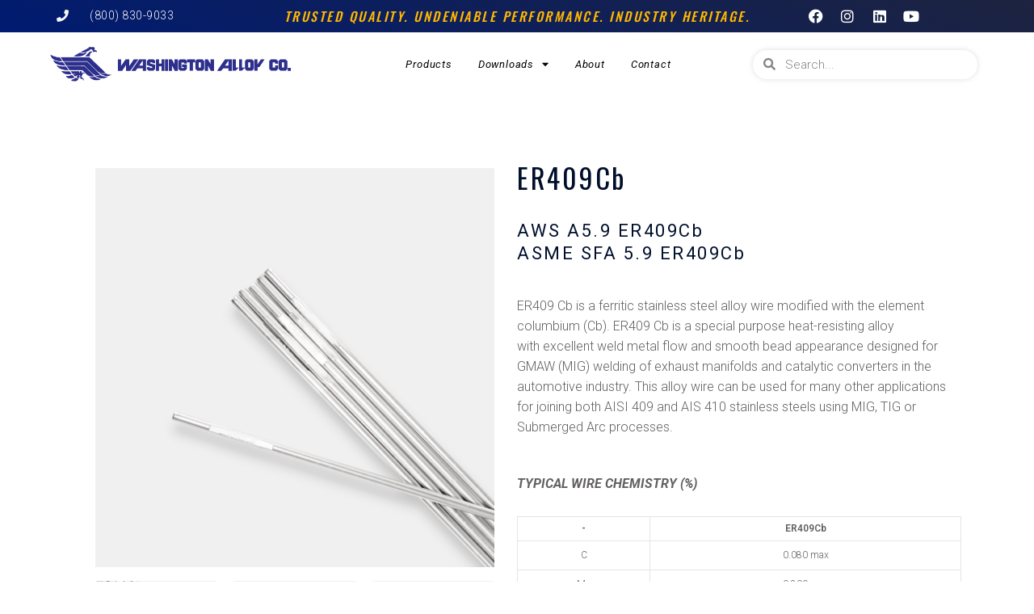

--- FILE ---
content_type: text/css
request_url: https://www.washingtonalloy.com/wp-content/uploads/elementor/css/post-38847.css?ver=1717155760
body_size: 9908
content:
.elementor-38847 .elementor-element.elementor-element-cd37ab3 > .elementor-container{max-width:1100px;}.elementor-38847 .elementor-element.elementor-element-cd37ab3 > .elementor-container > .elementor-column > .elementor-widget-wrap{align-content:center;align-items:center;}.elementor-38847 .elementor-element.elementor-element-cd37ab3:not(.elementor-motion-effects-element-type-background), .elementor-38847 .elementor-element.elementor-element-cd37ab3 > .elementor-motion-effects-container > .elementor-motion-effects-layer{background-color:#FFFFFF;}.elementor-38847 .elementor-element.elementor-element-cd37ab3{transition:background 0.3s, border 0.3s, border-radius 0.3s, box-shadow 0.3s;padding:78px 78px 78px 78px;}.elementor-38847 .elementor-element.elementor-element-cd37ab3 > .elementor-background-overlay{transition:background 0.3s, border-radius 0.3s, opacity 0.3s;}.elementor-bc-flex-widget .elementor-38847 .elementor-element.elementor-element-7532c65a.elementor-column .elementor-widget-wrap{align-items:flex-start;}.elementor-38847 .elementor-element.elementor-element-7532c65a.elementor-column.elementor-element[data-element_type="column"] > .elementor-widget-wrap.elementor-element-populated{align-content:flex-start;align-items:flex-start;}.elementor-38847 .elementor-element.elementor-element-7532c65a > .elementor-element-populated{padding:0px 18px 18px 18px;}.elementor-38847 .elementor-element.elementor-element-4308171f .gallery-item .gallery-caption{text-align:center;}.elementor-38847 .elementor-element.elementor-element-4308171f > .elementor-widget-container{padding:0px 0px 0px 0px;}.elementor-38847 .elementor-element.elementor-element-7028679c .gallery-item .gallery-caption{text-align:center;}.elementor-38847 .elementor-element.elementor-element-7028679c > .elementor-widget-container{margin:-23px 0px 0px 0px;}.elementor-38847 .elementor-element.elementor-element-a0a6811 > .elementor-element-populated{margin:0px 0px 0px 0px;--e-column-margin-right:0px;--e-column-margin-left:0px;}.elementor-38847 .elementor-element.elementor-element-7512e47d .elementor-heading-title{font-family:"Oswald", Sans-serif;font-size:34px;}.elementor-38847 .elementor-element.elementor-element-583d6839 > .elementor-widget-container{margin:10px 0px 0px 0px;}.elementor-38847 .elementor-element.elementor-element-7eecf796 > .elementor-widget-container{margin:18px 0px 0px 0px;}.elementor-38847 .elementor-element.elementor-element-1ba09f51 > .elementor-widget-container{margin:0px 0px -18px 0px;padding:0px 0px -6px 0px;}.elementor-38847 .elementor-element.elementor-element-43c006f0 .ea-advanced-data-table{width:100%;}.elementor-38847 .elementor-element.elementor-element-43c006f0 .ea-advanced-data-table-wrap .ea-advanced-data-table-wrap-inner{border-radius:0px 0px 0px 0px;box-shadow:0px 0px 10px 0px rgba(0, 0, 0, 0);}.elementor-38847 .elementor-element.elementor-element-43c006f0 th{font-size:12px;text-align:center;}.elementor-38847 .elementor-element.elementor-element-43c006f0 th .ql-editor{text-align:center;}.elementor-38847 .elementor-element.elementor-element-43c006f0 .ea-advanced-data-table-wrap .ea-advanced-data-table.ea-advanced-data-table-sortable th{color:#444444;}.elementor-38847 .elementor-element.elementor-element-43c006f0 .ea-advanced-data-table-wrap .ea-advanced-data-table.ea-advanced-data-table-sortable th:before{border-bottom-color:#444444;}.elementor-38847 .elementor-element.elementor-element-43c006f0 .ea-advanced-data-table-wrap .ea-advanced-data-table.ea-advanced-data-table-sortable th:after{border-top-color:#444444;}.elementor-38847 .elementor-element.elementor-element-43c006f0 thead{background-color:#FBFBFB00;}.elementor-38847 .elementor-element.elementor-element-43c006f0 .ea-advanced-data-table th{padding:2px 2px 2px 2px;}.elementor-38847 .elementor-element.elementor-element-43c006f0 td{font-size:12px;text-align:center;color:#666666;}.elementor-38847 .elementor-element.elementor-element-43c006f0 td .ql-editor{text-align:center;}.elementor-38847 .elementor-element.elementor-element-43c006f0 tbody{background-color:#ffffff;}.elementor-38847 .elementor-element.elementor-element-43c006f0 .ea-advanced-data-table td{padding:5px 5px 5px 5px;}.elementor-38847 .elementor-element.elementor-element-43c006f0 > .elementor-widget-container{margin:0px 0px 0px 0px;box-shadow:0px 0px 10px 0px rgba(255, 255, 255, 0);}.elementor-38847 .elementor-element.elementor-element-7dfcaa5a{margin-top:20px;margin-bottom:0px;}.elementor-38847 .elementor-element.elementor-element-74cd2a87 .elementor-icon-wrapper{text-align:left;}.elementor-38847 .elementor-element.elementor-element-74cd2a87.elementor-view-stacked .elementor-icon{background-color:#A10000;}.elementor-38847 .elementor-element.elementor-element-74cd2a87.elementor-view-framed .elementor-icon, .elementor-38847 .elementor-element.elementor-element-74cd2a87.elementor-view-default .elementor-icon{color:#A10000;border-color:#A10000;}.elementor-38847 .elementor-element.elementor-element-74cd2a87.elementor-view-framed .elementor-icon, .elementor-38847 .elementor-element.elementor-element-74cd2a87.elementor-view-default .elementor-icon svg{fill:#A10000;}.elementor-38847 .elementor-element.elementor-element-74cd2a87 .elementor-icon{font-size:36px;}.elementor-38847 .elementor-element.elementor-element-74cd2a87 .elementor-icon svg{height:36px;}.elementor-38847 .elementor-element.elementor-element-7e9c045d{text-align:justify;color:#000000;}.elementor-38847 .elementor-element.elementor-element-5d9ea798{margin-top:-2px;margin-bottom:0px;}.elementor-38847 .elementor-element.elementor-element-4ff1ade9 .elementor-icon-wrapper{text-align:left;}.elementor-38847 .elementor-element.elementor-element-4ff1ade9.elementor-view-stacked .elementor-icon{background-color:#A10000;}.elementor-38847 .elementor-element.elementor-element-4ff1ade9.elementor-view-framed .elementor-icon, .elementor-38847 .elementor-element.elementor-element-4ff1ade9.elementor-view-default .elementor-icon{color:#A10000;border-color:#A10000;}.elementor-38847 .elementor-element.elementor-element-4ff1ade9.elementor-view-framed .elementor-icon, .elementor-38847 .elementor-element.elementor-element-4ff1ade9.elementor-view-default .elementor-icon svg{fill:#A10000;}.elementor-38847 .elementor-element.elementor-element-4ff1ade9 .elementor-icon{font-size:36px;}.elementor-38847 .elementor-element.elementor-element-4ff1ade9 .elementor-icon svg{height:36px;}.elementor-38847 .elementor-element.elementor-element-14f85810{text-align:left;color:#000000;}.elementor-38847 .elementor-element.elementor-element-d3d10dd{margin-top:-2px;margin-bottom:0px;}.elementor-38847 .elementor-element.elementor-element-6f234b0 .elementor-icon-wrapper{text-align:left;}.elementor-38847 .elementor-element.elementor-element-6f234b0.elementor-view-stacked .elementor-icon{background-color:#122639;}.elementor-38847 .elementor-element.elementor-element-6f234b0.elementor-view-framed .elementor-icon, .elementor-38847 .elementor-element.elementor-element-6f234b0.elementor-view-default .elementor-icon{color:#122639;border-color:#122639;}.elementor-38847 .elementor-element.elementor-element-6f234b0.elementor-view-framed .elementor-icon, .elementor-38847 .elementor-element.elementor-element-6f234b0.elementor-view-default .elementor-icon svg{fill:#122639;}.elementor-38847 .elementor-element.elementor-element-6f234b0 .elementor-icon{font-size:36px;}.elementor-38847 .elementor-element.elementor-element-6f234b0 .elementor-icon svg{height:36px;}.elementor-38847 .elementor-element.elementor-element-ead6702{text-align:left;color:#000000;}.elementor-38847 .elementor-element.elementor-element-406811a4{margin-top:-2px;margin-bottom:0px;}.elementor-38847 .elementor-element.elementor-element-6020bff2 .elementor-button{font-family:"Oswald", Sans-serif;font-weight:400;letter-spacing:0.6px;text-shadow:0px 0px 10px rgba(0, 0, 0, 0);fill:#000000;color:#000000;background-color:#02010100;border-style:groove;border-color:#02010100;box-shadow:0px 0px 10px 0px rgba(0, 0, 0, 0) inset;}.elementor-38847 .elementor-element.elementor-element-6020bff2 .elementor-button:hover, .elementor-38847 .elementor-element.elementor-element-6020bff2 .elementor-button:focus{color:#FF0000;}.elementor-38847 .elementor-element.elementor-element-6020bff2 .elementor-button:hover svg, .elementor-38847 .elementor-element.elementor-element-6020bff2 .elementor-button:focus svg{fill:#FF0000;}@media(min-width:768px){.elementor-38847 .elementor-element.elementor-element-92b08fd{width:8%;}.elementor-38847 .elementor-element.elementor-element-4c3956e7{width:92%;}.elementor-38847 .elementor-element.elementor-element-7e59b3aa{width:8%;}.elementor-38847 .elementor-element.elementor-element-18098915{width:92%;}.elementor-38847 .elementor-element.elementor-element-3dd34a1{width:8%;}.elementor-38847 .elementor-element.elementor-element-946eb18{width:92%;}}@media(max-width:1024px){.elementor-38847 .elementor-element.elementor-element-cd37ab3{padding:80px 35px 80px 35px;}.elementor-38847 .elementor-element.elementor-element-583d6839 > .elementor-widget-container{margin:0px 0px 0px 0px;}.elementor-38847 .elementor-element.elementor-element-7eecf796 > .elementor-widget-container{margin:0px 0px 0px 0px;}.elementor-38847 .elementor-element.elementor-element-43c006f0 .ea-advanced-data-table{width:100%;}.elementor-38847 .elementor-element.elementor-element-7dfcaa5a{margin-top:0px;margin-bottom:0px;}.elementor-38847 .elementor-element.elementor-element-5d9ea798{margin-top:0px;margin-bottom:0px;}.elementor-38847 .elementor-element.elementor-element-d3d10dd{margin-top:0px;margin-bottom:0px;}.elementor-38847 .elementor-element.elementor-element-406811a4{margin-top:0px;margin-bottom:0px;}}@media(max-width:767px){.elementor-38847 .elementor-element.elementor-element-cd37ab3{padding:60px 35px 60px 35px;}.elementor-38847 .elementor-element.elementor-element-43c006f0 .ea-advanced-data-table{width:100%;}}@media(max-width:1024px) and (min-width:768px){.elementor-38847 .elementor-element.elementor-element-7532c65a{width:42%;}.elementor-38847 .elementor-element.elementor-element-a0a6811{width:58%;}}

--- FILE ---
content_type: text/css
request_url: https://www.washingtonalloy.com/wp-content/uploads/elementor/css/post-54610.css?ver=1717113475
body_size: 11929
content:
.elementor-54610 .elementor-element.elementor-element-1e7aefd > .elementor-container{min-height:0px;}.elementor-54610 .elementor-element.elementor-element-1e7aefd:not(.elementor-motion-effects-element-type-background), .elementor-54610 .elementor-element.elementor-element-1e7aefd > .elementor-motion-effects-container > .elementor-motion-effects-layer{background-color:transparent;background-image:linear-gradient(22deg, #001B71 0%, #1D233F 100%);}.elementor-54610 .elementor-element.elementor-element-1e7aefd{transition:background 0.3s, border 0.3s, border-radius 0.3s, box-shadow 0.3s;}.elementor-54610 .elementor-element.elementor-element-1e7aefd > .elementor-background-overlay{transition:background 0.3s, border-radius 0.3s, opacity 0.3s;}.elementor-bc-flex-widget .elementor-54610 .elementor-element.elementor-element-355f0dc.elementor-column .elementor-widget-wrap{align-items:center;}.elementor-54610 .elementor-element.elementor-element-355f0dc.elementor-column.elementor-element[data-element_type="column"] > .elementor-widget-wrap.elementor-element-populated{align-content:center;align-items:center;}.elementor-54610 .elementor-element.elementor-element-4a64a48 .elementor-icon-box-wrapper{text-align:left;}.elementor-54610 .elementor-element.elementor-element-4a64a48{--icon-box-icon-margin:26px;}.elementor-54610 .elementor-element.elementor-element-4a64a48.elementor-view-stacked .elementor-icon{background-color:#FFFFFFF7;}.elementor-54610 .elementor-element.elementor-element-4a64a48.elementor-view-framed .elementor-icon, .elementor-54610 .elementor-element.elementor-element-4a64a48.elementor-view-default .elementor-icon{fill:#FFFFFFF7;color:#FFFFFFF7;border-color:#FFFFFFF7;}.elementor-54610 .elementor-element.elementor-element-4a64a48 .elementor-icon{font-size:15px;}.elementor-54610 .elementor-element.elementor-element-4a64a48 .elementor-icon-box-title{color:#FFFFFF;}.elementor-54610 .elementor-element.elementor-element-4a64a48 .elementor-icon-box-title, .elementor-54610 .elementor-element.elementor-element-4a64a48 .elementor-icon-box-title a{font-size:14px;font-weight:300;letter-spacing:0.5px;}.elementor-bc-flex-widget .elementor-54610 .elementor-element.elementor-element-71e1123.elementor-column .elementor-widget-wrap{align-items:center;}.elementor-54610 .elementor-element.elementor-element-71e1123.elementor-column.elementor-element[data-element_type="column"] > .elementor-widget-wrap.elementor-element-populated{align-content:center;align-items:center;}.elementor-54610 .elementor-element.elementor-element-ba1726e{text-align:center;}.elementor-54610 .elementor-element.elementor-element-ba1726e .elementor-heading-title{color:#FFB700;font-family:"Oswald", Sans-serif;font-size:16px;font-weight:500;font-style:italic;}.elementor-bc-flex-widget .elementor-54610 .elementor-element.elementor-element-7ff17e6.elementor-column .elementor-widget-wrap{align-items:center;}.elementor-54610 .elementor-element.elementor-element-7ff17e6.elementor-column.elementor-element[data-element_type="column"] > .elementor-widget-wrap.elementor-element-populated{align-content:center;align-items:center;}.elementor-54610 .elementor-element.elementor-element-d99b2be .elementor-repeater-item-3ddce48.elementor-social-icon{background-color:#49303000;}.elementor-54610 .elementor-element.elementor-element-d99b2be .elementor-repeater-item-3ddce48.elementor-social-icon i{color:#FFFFFF;}.elementor-54610 .elementor-element.elementor-element-d99b2be .elementor-repeater-item-3ddce48.elementor-social-icon svg{fill:#FFFFFF;}.elementor-54610 .elementor-element.elementor-element-d99b2be .elementor-repeater-item-99404cf.elementor-social-icon{background-color:#02010100;}.elementor-54610 .elementor-element.elementor-element-d99b2be .elementor-repeater-item-99404cf.elementor-social-icon i{color:#FFFFFF;}.elementor-54610 .elementor-element.elementor-element-d99b2be .elementor-repeater-item-99404cf.elementor-social-icon svg{fill:#FFFFFF;}.elementor-54610 .elementor-element.elementor-element-d99b2be .elementor-repeater-item-a136d40.elementor-social-icon{background-color:#02010100;}.elementor-54610 .elementor-element.elementor-element-d99b2be .elementor-repeater-item-a136d40.elementor-social-icon i{color:#FFFFFF;}.elementor-54610 .elementor-element.elementor-element-d99b2be .elementor-repeater-item-a136d40.elementor-social-icon svg{fill:#FFFFFF;}.elementor-54610 .elementor-element.elementor-element-d99b2be .elementor-repeater-item-a73e989.elementor-social-icon{background-color:#02010100;}.elementor-54610 .elementor-element.elementor-element-d99b2be .elementor-repeater-item-a73e989.elementor-social-icon i{color:#FFFFFF;}.elementor-54610 .elementor-element.elementor-element-d99b2be .elementor-repeater-item-a73e989.elementor-social-icon svg{fill:#FFFFFF;}.elementor-54610 .elementor-element.elementor-element-d99b2be{--grid-template-columns:repeat(0, auto);--icon-size:18px;--grid-column-gap:0px;--grid-row-gap:0px;width:var( --container-widget-width, 74.495% );max-width:74.495%;--container-widget-width:74.495%;--container-widget-flex-grow:0;}.elementor-54610 .elementor-element.elementor-element-d99b2be .elementor-widget-container{text-align:right;}.elementor-54610 .elementor-element.elementor-element-d99b2be .elementor-social-icon{--icon-padding:0.6em;}.elementor-54610 .elementor-element.elementor-element-d99b2be.elementor-element{--flex-grow:0;--flex-shrink:0;}.elementor-54610 .elementor-element.elementor-element-a6d82fc > .elementor-container{max-width:1177px;min-height:80px;}.elementor-54610 .elementor-element.elementor-element-a6d82fc:not(.elementor-motion-effects-element-type-background), .elementor-54610 .elementor-element.elementor-element-a6d82fc > .elementor-motion-effects-container > .elementor-motion-effects-layer{background-color:#FFFFFF;}.elementor-54610 .elementor-element.elementor-element-a6d82fc{transition:background 0.3s, border 0.3s, border-radius 0.3s, box-shadow 0.3s;}.elementor-54610 .elementor-element.elementor-element-a6d82fc > .elementor-background-overlay{transition:background 0.3s, border-radius 0.3s, opacity 0.3s;}.elementor-54610 .elementor-element.elementor-element-441abf5{text-align:left;width:var( --container-widget-width, 103.996% );max-width:103.996%;--container-widget-width:103.996%;--container-widget-flex-grow:0;}.elementor-54610 .elementor-element.elementor-element-441abf5 img{width:85%;}.elementor-bc-flex-widget .elementor-54610 .elementor-element.elementor-element-380f01e.elementor-column .elementor-widget-wrap{align-items:center;}.elementor-54610 .elementor-element.elementor-element-380f01e.elementor-column.elementor-element[data-element_type="column"] > .elementor-widget-wrap.elementor-element-populated{align-content:center;align-items:center;}.elementor-54610 .elementor-element.elementor-element-f4ef72a .elementor-menu-toggle{margin:0 auto;background-color:#02010100;}.elementor-54610 .elementor-element.elementor-element-f4ef72a .elementor-nav-menu .elementor-item{font-family:"Roboto", Sans-serif;font-size:13px;font-weight:400;font-style:italic;letter-spacing:0.8px;}.elementor-54610 .elementor-element.elementor-element-f4ef72a .elementor-nav-menu--main .elementor-item{color:#020101;fill:#020101;padding-left:16px;padding-right:16px;}.elementor-54610 .elementor-element.elementor-element-f4ef72a .elementor-nav-menu--main .elementor-item:hover,
					.elementor-54610 .elementor-element.elementor-element-f4ef72a .elementor-nav-menu--main .elementor-item.elementor-item-active,
					.elementor-54610 .elementor-element.elementor-element-f4ef72a .elementor-nav-menu--main .elementor-item.highlighted,
					.elementor-54610 .elementor-element.elementor-element-f4ef72a .elementor-nav-menu--main .elementor-item:focus{color:#FFC503;fill:#FFC503;}.elementor-54610 .elementor-element.elementor-element-f4ef72a .elementor-nav-menu--dropdown a, .elementor-54610 .elementor-element.elementor-element-f4ef72a .elementor-menu-toggle{color:#F8BF00;}.elementor-54610 .elementor-element.elementor-element-f4ef72a .elementor-nav-menu--dropdown{background-color:#000000B5;}.elementor-54610 .elementor-element.elementor-element-f4ef72a{width:var( --container-widget-width, 97.563% );max-width:97.563%;--container-widget-width:97.563%;--container-widget-flex-grow:0;}.elementor-bc-flex-widget .elementor-54610 .elementor-element.elementor-element-23116ea.elementor-column .elementor-widget-wrap{align-items:center;}.elementor-54610 .elementor-element.elementor-element-23116ea.elementor-column.elementor-element[data-element_type="column"] > .elementor-widget-wrap.elementor-element-populated{align-content:center;align-items:center;}.elementor-54610 .elementor-element.elementor-element-50ad0d9 .elementor-search-form__container{min-height:36px;box-shadow:0px 0px 7px 0px rgba(0, 0, 0, 0.13);}.elementor-54610 .elementor-element.elementor-element-50ad0d9 .elementor-search-form__submit{min-width:36px;}body:not(.rtl) .elementor-54610 .elementor-element.elementor-element-50ad0d9 .elementor-search-form__icon{padding-left:calc(36px / 3);}body.rtl .elementor-54610 .elementor-element.elementor-element-50ad0d9 .elementor-search-form__icon{padding-right:calc(36px / 3);}.elementor-54610 .elementor-element.elementor-element-50ad0d9 .elementor-search-form__input, .elementor-54610 .elementor-element.elementor-element-50ad0d9.elementor-search-form--button-type-text .elementor-search-form__submit{padding-left:calc(36px / 3);padding-right:calc(36px / 3);}.elementor-54610 .elementor-element.elementor-element-50ad0d9 .elementor-search-form__input,
					.elementor-54610 .elementor-element.elementor-element-50ad0d9 .elementor-search-form__icon,
					.elementor-54610 .elementor-element.elementor-element-50ad0d9 .elementor-lightbox .dialog-lightbox-close-button,
					.elementor-54610 .elementor-element.elementor-element-50ad0d9 .elementor-lightbox .dialog-lightbox-close-button:hover,
					.elementor-54610 .elementor-element.elementor-element-50ad0d9.elementor-search-form--skin-full_screen input[type="search"].elementor-search-form__input{color:#333333;fill:#333333;}.elementor-54610 .elementor-element.elementor-element-50ad0d9:not(.elementor-search-form--skin-full_screen) .elementor-search-form__container{background-color:#02010100;border-width:1px 1px 1px 1px;border-radius:60px;}.elementor-54610 .elementor-element.elementor-element-50ad0d9.elementor-search-form--skin-full_screen input[type="search"].elementor-search-form__input{background-color:#02010100;border-width:1px 1px 1px 1px;border-radius:60px;}@media(min-width:768px){.elementor-54610 .elementor-element.elementor-element-355f0dc{width:20%;}.elementor-54610 .elementor-element.elementor-element-71e1123{width:60%;}.elementor-54610 .elementor-element.elementor-element-7ff17e6{width:19.578%;}.elementor-54610 .elementor-element.elementor-element-e090319{width:31.519%;}.elementor-54610 .elementor-element.elementor-element-380f01e{width:42.44%;}.elementor-54610 .elementor-element.elementor-element-23116ea{width:25.351%;}}@media(max-width:767px){.elementor-54610 .elementor-element.elementor-element-1e7aefd{margin-top:0px;margin-bottom:0px;padding:0px 0px 0px 0px;}.elementor-54610 .elementor-element.elementor-element-355f0dc{width:100%;}.elementor-54610 .elementor-element.elementor-element-4a64a48 .elementor-icon-box-wrapper{text-align:left;}.elementor-54610 .elementor-element.elementor-element-4a64a48{--icon-box-icon-margin:21px;}.elementor-54610 .elementor-element.elementor-element-4a64a48 .elementor-icon-box-title{margin-bottom:0px;}.elementor-54610 .elementor-element.elementor-element-4a64a48 .elementor-icon{font-size:15px;}.elementor-54610 .elementor-element.elementor-element-71e1123 > .elementor-element-populated{margin:11px 0px 0px 0px;--e-column-margin-right:0px;--e-column-margin-left:0px;}.elementor-54610 .elementor-element.elementor-element-ba1726e .elementor-heading-title{font-size:11px;}.elementor-54610 .elementor-element.elementor-element-e090319{width:80%;}.elementor-54610 .elementor-element.elementor-element-441abf5 img{width:95%;}.elementor-54610 .elementor-element.elementor-element-380f01e{width:20%;}}

--- FILE ---
content_type: text/css
request_url: https://www.washingtonalloy.com/wp-content/uploads/elementor/css/post-2327.css?ver=1744669194
body_size: 14483
content:
.elementor-2327 .elementor-element.elementor-element-2cdfba81{overflow:hidden;transition:background 0.3s, border 0.3s, border-radius 0.3s, box-shadow 0.3s;padding:24px 0px 21px 0px;}.elementor-2327 .elementor-element.elementor-element-2cdfba81:not(.elementor-motion-effects-element-type-background), .elementor-2327 .elementor-element.elementor-element-2cdfba81 > .elementor-motion-effects-container > .elementor-motion-effects-layer{background-color:#002353;}.elementor-2327 .elementor-element.elementor-element-2cdfba81 > .elementor-background-overlay{transition:background 0.3s, border-radius 0.3s, opacity 0.3s;}.elementor-bc-flex-widget .elementor-2327 .elementor-element.elementor-element-59f09492.elementor-column .elementor-widget-wrap{align-items:flex-start;}.elementor-2327 .elementor-element.elementor-element-59f09492.elementor-column.elementor-element[data-element_type="column"] > .elementor-widget-wrap.elementor-element-populated{align-content:flex-start;align-items:flex-start;}.elementor-2327 .elementor-element.elementor-element-51118b72{text-align:left;}.elementor-2327 .elementor-element.elementor-element-51118b72 .elementor-heading-title{color:#ffffff;font-family:"Roboto Condensed", Sans-serif;font-size:14px;font-weight:500;text-transform:uppercase;font-style:normal;}.elementor-2327 .elementor-element.elementor-element-22a6184f .elementor-icon-list-items:not(.elementor-inline-items) .elementor-icon-list-item:not(:last-child){padding-bottom:calc(5px/2);}.elementor-2327 .elementor-element.elementor-element-22a6184f .elementor-icon-list-items:not(.elementor-inline-items) .elementor-icon-list-item:not(:first-child){margin-top:calc(5px/2);}.elementor-2327 .elementor-element.elementor-element-22a6184f .elementor-icon-list-items.elementor-inline-items .elementor-icon-list-item{margin-right:calc(5px/2);margin-left:calc(5px/2);}.elementor-2327 .elementor-element.elementor-element-22a6184f .elementor-icon-list-items.elementor-inline-items{margin-right:calc(-5px/2);margin-left:calc(-5px/2);}body.rtl .elementor-2327 .elementor-element.elementor-element-22a6184f .elementor-icon-list-items.elementor-inline-items .elementor-icon-list-item:after{left:calc(-5px/2);}body:not(.rtl) .elementor-2327 .elementor-element.elementor-element-22a6184f .elementor-icon-list-items.elementor-inline-items .elementor-icon-list-item:after{right:calc(-5px/2);}.elementor-2327 .elementor-element.elementor-element-22a6184f .elementor-icon-list-icon i{transition:color 0.3s;}.elementor-2327 .elementor-element.elementor-element-22a6184f .elementor-icon-list-icon svg{transition:fill 0.3s;}.elementor-2327 .elementor-element.elementor-element-22a6184f{--e-icon-list-icon-size:0px;--icon-vertical-offset:0px;}.elementor-2327 .elementor-element.elementor-element-22a6184f .elementor-icon-list-icon{padding-right:0px;}.elementor-2327 .elementor-element.elementor-element-22a6184f .elementor-icon-list-item > .elementor-icon-list-text, .elementor-2327 .elementor-element.elementor-element-22a6184f .elementor-icon-list-item > a{font-size:14px;font-weight:300;}.elementor-2327 .elementor-element.elementor-element-22a6184f .elementor-icon-list-text{color:rgba(255,255,255,0.38);transition:color 0.3s;}.elementor-bc-flex-widget .elementor-2327 .elementor-element.elementor-element-d6a41af.elementor-column .elementor-widget-wrap{align-items:flex-start;}.elementor-2327 .elementor-element.elementor-element-d6a41af.elementor-column.elementor-element[data-element_type="column"] > .elementor-widget-wrap.elementor-element-populated{align-content:flex-start;align-items:flex-start;}.elementor-2327 .elementor-element.elementor-element-3d688aab{text-align:left;}.elementor-2327 .elementor-element.elementor-element-3d688aab .elementor-heading-title{color:#ffffff;font-family:"Roboto Condensed", Sans-serif;font-size:14px;font-weight:500;text-transform:uppercase;}.elementor-2327 .elementor-element.elementor-element-57988fa4 .elementor-icon-list-items:not(.elementor-inline-items) .elementor-icon-list-item:not(:last-child){padding-bottom:calc(5px/2);}.elementor-2327 .elementor-element.elementor-element-57988fa4 .elementor-icon-list-items:not(.elementor-inline-items) .elementor-icon-list-item:not(:first-child){margin-top:calc(5px/2);}.elementor-2327 .elementor-element.elementor-element-57988fa4 .elementor-icon-list-items.elementor-inline-items .elementor-icon-list-item{margin-right:calc(5px/2);margin-left:calc(5px/2);}.elementor-2327 .elementor-element.elementor-element-57988fa4 .elementor-icon-list-items.elementor-inline-items{margin-right:calc(-5px/2);margin-left:calc(-5px/2);}body.rtl .elementor-2327 .elementor-element.elementor-element-57988fa4 .elementor-icon-list-items.elementor-inline-items .elementor-icon-list-item:after{left:calc(-5px/2);}body:not(.rtl) .elementor-2327 .elementor-element.elementor-element-57988fa4 .elementor-icon-list-items.elementor-inline-items .elementor-icon-list-item:after{right:calc(-5px/2);}.elementor-2327 .elementor-element.elementor-element-57988fa4 .elementor-icon-list-icon i{transition:color 0.3s;}.elementor-2327 .elementor-element.elementor-element-57988fa4 .elementor-icon-list-icon svg{transition:fill 0.3s;}.elementor-2327 .elementor-element.elementor-element-57988fa4{--e-icon-list-icon-size:0px;--icon-vertical-offset:0px;}.elementor-2327 .elementor-element.elementor-element-57988fa4 .elementor-icon-list-icon{padding-right:0px;}.elementor-2327 .elementor-element.elementor-element-57988fa4 .elementor-icon-list-item > .elementor-icon-list-text, .elementor-2327 .elementor-element.elementor-element-57988fa4 .elementor-icon-list-item > a{font-size:14px;font-weight:300;}.elementor-2327 .elementor-element.elementor-element-57988fa4 .elementor-icon-list-text{color:rgba(255,255,255,0.38);transition:color 0.3s;}.elementor-bc-flex-widget .elementor-2327 .elementor-element.elementor-element-1876d6d9.elementor-column .elementor-widget-wrap{align-items:flex-start;}.elementor-2327 .elementor-element.elementor-element-1876d6d9.elementor-column.elementor-element[data-element_type="column"] > .elementor-widget-wrap.elementor-element-populated{align-content:flex-start;align-items:flex-start;}.elementor-2327 .elementor-element.elementor-element-2abe58e5{text-align:left;}.elementor-2327 .elementor-element.elementor-element-2abe58e5 .elementor-heading-title{color:#ffffff;font-family:"Roboto Condensed", Sans-serif;font-size:14px;font-weight:500;}.elementor-2327 .elementor-element.elementor-element-2fbed716 .elementor-icon-list-items:not(.elementor-inline-items) .elementor-icon-list-item:not(:last-child){padding-bottom:calc(5px/2);}.elementor-2327 .elementor-element.elementor-element-2fbed716 .elementor-icon-list-items:not(.elementor-inline-items) .elementor-icon-list-item:not(:first-child){margin-top:calc(5px/2);}.elementor-2327 .elementor-element.elementor-element-2fbed716 .elementor-icon-list-items.elementor-inline-items .elementor-icon-list-item{margin-right:calc(5px/2);margin-left:calc(5px/2);}.elementor-2327 .elementor-element.elementor-element-2fbed716 .elementor-icon-list-items.elementor-inline-items{margin-right:calc(-5px/2);margin-left:calc(-5px/2);}body.rtl .elementor-2327 .elementor-element.elementor-element-2fbed716 .elementor-icon-list-items.elementor-inline-items .elementor-icon-list-item:after{left:calc(-5px/2);}body:not(.rtl) .elementor-2327 .elementor-element.elementor-element-2fbed716 .elementor-icon-list-items.elementor-inline-items .elementor-icon-list-item:after{right:calc(-5px/2);}.elementor-2327 .elementor-element.elementor-element-2fbed716 .elementor-icon-list-icon i{transition:color 0.3s;}.elementor-2327 .elementor-element.elementor-element-2fbed716 .elementor-icon-list-icon svg{transition:fill 0.3s;}.elementor-2327 .elementor-element.elementor-element-2fbed716{--e-icon-list-icon-size:0px;--icon-vertical-offset:0px;}.elementor-2327 .elementor-element.elementor-element-2fbed716 .elementor-icon-list-icon{padding-right:0px;}.elementor-2327 .elementor-element.elementor-element-2fbed716 .elementor-icon-list-item > .elementor-icon-list-text, .elementor-2327 .elementor-element.elementor-element-2fbed716 .elementor-icon-list-item > a{font-size:14px;font-weight:300;}.elementor-2327 .elementor-element.elementor-element-2fbed716 .elementor-icon-list-text{color:rgba(255,255,255,0.38);transition:color 0.3s;}.elementor-2327 .elementor-element.elementor-element-554bb17{text-align:left;}.elementor-2327 .elementor-element.elementor-element-554bb17 .elementor-heading-title{color:#FFFFFF;}.elementor-2327 .elementor-element.elementor-element-2a125a5 .elementor-repeater-item-2e973c4.elementor-social-icon{background-color:#00000000;}.elementor-2327 .elementor-element.elementor-element-2a125a5 .elementor-repeater-item-2e973c4.elementor-social-icon i{color:#FFFFFF;}.elementor-2327 .elementor-element.elementor-element-2a125a5 .elementor-repeater-item-2e973c4.elementor-social-icon svg{fill:#FFFFFF;}.elementor-2327 .elementor-element.elementor-element-2a125a5 .elementor-repeater-item-f3a2f61.elementor-social-icon{background-color:#45242400;}.elementor-2327 .elementor-element.elementor-element-2a125a5 .elementor-repeater-item-f3a2f61.elementor-social-icon i{color:#FFFFFF;}.elementor-2327 .elementor-element.elementor-element-2a125a5 .elementor-repeater-item-f3a2f61.elementor-social-icon svg{fill:#FFFFFF;}.elementor-2327 .elementor-element.elementor-element-2a125a5{--grid-template-columns:repeat(0, auto);--icon-size:21px;--grid-column-gap:5px;--grid-row-gap:0px;}.elementor-2327 .elementor-element.elementor-element-2a125a5 .elementor-widget-container{text-align:left;}.elementor-2327 .elementor-element.elementor-element-2a125a5 .elementor-social-icon{--icon-padding:0.6em;}.elementor-2327 .elementor-element.elementor-element-2a125a5 > .elementor-widget-container{margin:-13px 0px 0px -14px;}.elementor-2327 .elementor-element.elementor-element-6146f63{color:#FFB700;font-family:"Oswald", Sans-serif;font-size:20px;font-weight:500;text-transform:uppercase;font-style:italic;letter-spacing:0.4px;}.elementor-2327 .elementor-element.elementor-element-16d84b6 > .elementor-widget-container{margin:-51px 0px 0px 0px;}.elementor-2327 .elementor-element.elementor-element-4345bcc6 > .elementor-container{min-height:50px;}.elementor-2327 .elementor-element.elementor-element-4345bcc6 > .elementor-container > .elementor-column > .elementor-widget-wrap{align-content:center;align-items:center;}.elementor-2327 .elementor-element.elementor-element-4345bcc6{overflow:hidden;border-style:solid;border-width:1px 0px 0px 0px;border-color:rgba(255,255,255,0.19);transition:background 0.3s, border 0.3s, border-radius 0.3s, box-shadow 0.3s;}.elementor-2327 .elementor-element.elementor-element-4345bcc6:not(.elementor-motion-effects-element-type-background), .elementor-2327 .elementor-element.elementor-element-4345bcc6 > .elementor-motion-effects-container > .elementor-motion-effects-layer{background-color:#002353;}.elementor-2327 .elementor-element.elementor-element-4345bcc6 > .elementor-background-overlay{transition:background 0.3s, border-radius 0.3s, opacity 0.3s;}.elementor-2327 .elementor-element.elementor-element-3e91a897{text-align:center;}.elementor-2327 .elementor-element.elementor-element-3e91a897 .elementor-heading-title{color:#adadad;font-size:12px;font-weight:300;}@media(min-width:768px){.elementor-2327 .elementor-element.elementor-element-1876d6d9{width:13.333%;}.elementor-2327 .elementor-element.elementor-element-21d2cb4{width:36.645%;}}@media(max-width:1024px){.elementor-2327 .elementor-element.elementor-element-2cdfba81{padding:50px 20px 50px 20px;}.elementor-2327 .elementor-element.elementor-element-22a6184f .elementor-icon-list-item > .elementor-icon-list-text, .elementor-2327 .elementor-element.elementor-element-22a6184f .elementor-icon-list-item > a{font-size:13px;}.elementor-2327 .elementor-element.elementor-element-57988fa4 .elementor-icon-list-item > .elementor-icon-list-text, .elementor-2327 .elementor-element.elementor-element-57988fa4 .elementor-icon-list-item > a{font-size:13px;}.elementor-2327 .elementor-element.elementor-element-1876d6d9 > .elementor-element-populated{margin:0px 0px 0px 0px;--e-column-margin-right:0px;--e-column-margin-left:0px;}.elementor-2327 .elementor-element.elementor-element-2fbed716 .elementor-icon-list-item > .elementor-icon-list-text, .elementor-2327 .elementor-element.elementor-element-2fbed716 .elementor-icon-list-item > a{font-size:13px;}.elementor-2327 .elementor-element.elementor-element-4345bcc6{padding:10px 20px 10px 20px;}}@media(max-width:767px){.elementor-2327 .elementor-element.elementor-element-2cdfba81{padding:35px 20px 35px 20px;}.elementor-2327 .elementor-element.elementor-element-59f09492{width:33%;}.elementor-2327 .elementor-element.elementor-element-59f09492 > .elementor-element-populated{padding:0px 0px 0px 0px;}.elementor-2327 .elementor-element.elementor-element-51118b72{text-align:left;}.elementor-2327 .elementor-element.elementor-element-22a6184f .elementor-icon-list-item > .elementor-icon-list-text, .elementor-2327 .elementor-element.elementor-element-22a6184f .elementor-icon-list-item > a{font-size:13px;}.elementor-2327 .elementor-element.elementor-element-d6a41af{width:33%;}.elementor-2327 .elementor-element.elementor-element-d6a41af > .elementor-element-populated{padding:0px 0px 0px 0px;}.elementor-2327 .elementor-element.elementor-element-3d688aab{text-align:left;}.elementor-2327 .elementor-element.elementor-element-57988fa4 .elementor-icon-list-item > .elementor-icon-list-text, .elementor-2327 .elementor-element.elementor-element-57988fa4 .elementor-icon-list-item > a{font-size:13px;}.elementor-2327 .elementor-element.elementor-element-1876d6d9{width:33%;}.elementor-2327 .elementor-element.elementor-element-1876d6d9 > .elementor-element-populated{padding:0px 0px 0px 0px;}.elementor-2327 .elementor-element.elementor-element-2fbed716 .elementor-icon-list-item > .elementor-icon-list-text, .elementor-2327 .elementor-element.elementor-element-2fbed716 .elementor-icon-list-item > a{font-size:13px;}.elementor-2327 .elementor-element.elementor-element-4345bcc6{padding:30px 20px 20px 20px;}.elementor-2327 .elementor-element.elementor-element-4f0b21a0 > .elementor-element-populated{margin:0px 0px 0px 0px;--e-column-margin-right:0px;--e-column-margin-left:0px;padding:0px 0px 0px 0px;}.elementor-2327 .elementor-element.elementor-element-3e91a897{text-align:center;}}@media(max-width:1024px) and (min-width:768px){.elementor-2327 .elementor-element.elementor-element-59f09492{width:20%;}.elementor-2327 .elementor-element.elementor-element-d6a41af{width:20%;}.elementor-2327 .elementor-element.elementor-element-1876d6d9{width:20%;}}